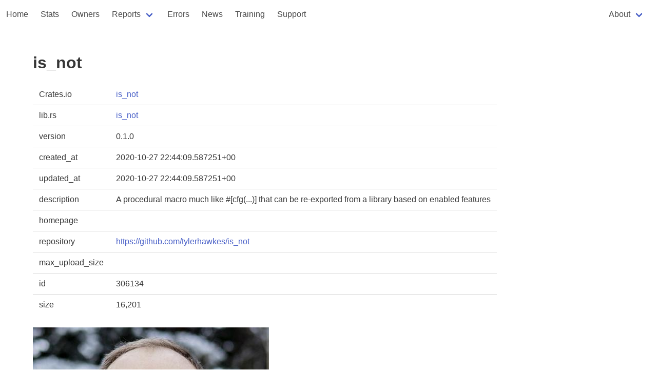

--- FILE ---
content_type: text/html
request_url: https://rust-digger.code-maven.com/crates/is_not
body_size: 2737
content:
<!DOCTYPE html>
<html>
  <head>
    <meta charset="utf-8">
    <meta name="viewport" content="width=device-width, initial-scale=1">
    <title>is_not</title>
    <link rel="stylesheet" href="https://cdn.jsdelivr.net/npm/bulma@0.9.4/css/bulma.min.css">
    <script type="text/javascript" src="/digger.js"></script>

    <!--
      https://highlightjs.org/
    -->
    <link rel="stylesheet" href="https://cdnjs.cloudflare.com/ajax/libs/highlight.js/11.8.0/styles/atom-one-dark.min.css">
    <script src="https://cdnjs.cloudflare.com/ajax/libs/highlight.js/11.8.0/highlight.min.js"></script>
    <script>hljs.highlightAll();</script>

  </head>

<!-- Google tag (gtag.js) -->
<script async src="https://www.googletagmanager.com/gtag/js?id=G-T6K1G4ZE04"></script>
<script>
  window.dataLayer = window.dataLayer || [];
  function gtag(){dataLayer.push(arguments);}
  gtag('js', new Date());

  gtag('config', 'G-T6K1G4ZE04');
</script>

  <body>
        <nav class="navbar" role="navigation" aria-label="main navigation">
      <div class="navbar-brand">

        <a role="button" class="navbar-burger" aria-label="menu" aria-expanded="false" data-target="navbar-home">
          <span aria-hidden="true"></span>
          <span aria-hidden="true"></span>
          <span aria-hidden="true"></span>
        </a>
      </div>

      <div id="navbar-home" class="navbar-menu">
        <div class="navbar-start">
          <a href="/" class="navbar-item">Home</a>
          <a href="/stats" class="navbar-item">Stats</a>
          <a href="/people" class="navbar-item">Owners</a>
          <div class="navbar-item has-dropdown is-hoverable">
            <a class="navbar-link">Reports</a>

            <div class="navbar-dropdown">
              <a href="/vcs/" class="navbar-item">VCS</a>
              <a href="/rustfmt/" class="navbar-item">Rustfmt</a>
              <a href="/msrv" class="navbar-item">MSRV</a>
              <a href="/ci" class="navbar-item">CI systems</a>
              <a href="/homepages" class="navbar-item">Homepages</a>
              <a href="/biggest-crates" class="navbar-item">Biggest crates</a>
            </div>
          </div>

          <a href="/errors" class="navbar-item">Errors</a>
          <a href="/news/" class="navbar-item">News</a>
          <a href="/training" class="navbar-item">Training</a>
          <a href="/support" class="navbar-item">Support</a>
        </div>
        <div class="navbar-end">
          <div class="navbar-item">
          
          <div class="navbar-item has-dropdown is-hoverable">
            <a class="navbar-link">About</a>

            <div class="navbar-dropdown">
              <a href="/about" class="navbar-item">Rust Digger</a>
              <hr class="navbar-divider">
              <a href="/about-repository" class="navbar-item">repository</a>
              <a href="/about-ci" class="navbar-item">CI</a>
              <a href="/about-fmt" class="navbar-item">format</a>
              <a href="/about-cargo-toml" class="navbar-item">Cargo.toml</a>
            </div>
          </div>
        </div>
        </div>
      </div>
    </nav>



<section class="section">
  <div class="container">
    <h1 class="title">is_not</h1>

    <table class="table">
      <tbody>
        <tr><td>Crates.io</td><td><a href="https://crates.io/crates/is_not">is_not</a></td></tr>
        <tr><td>lib.rs</td><td><a href="https://lib.rs/crates/is_not">is_not</a></td></tr>
        
            <tr><td>version</td><td>0.1.0</td></tr>
            <!-- <tr><td>source</td><td><a href="/src/is_not-0.1.0/">src</a></td></tr> -->
        
        <tr><td>created_at</td><td>2020-10-27 22:44:09.587251+00</td></tr>
        <tr><td>updated_at</td><td>2020-10-27 22:44:09.587251+00</td></tr>
        <tr><td>description</td><td>A procedural macro much like #[cfg(...)] that can be re-exported from a library based on enabled features</td></tr>
        
          <tr><td>homepage</td><td><a href=""></a></td></tr>
        
        
            <tr><td>repository</td><td><a href="https://github.com/tylerhawkes/is_not">https://github.com/tylerhawkes/is_not</a></td></tr>
        
        <tr><td>max_upload_size</td><td></td></tr>
        <tr><td>id</td><td>306134</td></tr>
        
        <tr><td>size</td><td>16,201</td></tr>
      </tbody>
    </table>

    
       <img src="https://avatars.githubusercontent.com/u/7120045?v=4">
    
    
        <a href="/users/tylerhawkes">Tyler Hawkes (tylerhawkes)</a>
    

    <h2 class="title is-4">documentation</h2>
    <div>
    https://docs.rs/is_not
    </div>

    <h2 class="title is-4">README</h2>
    <div>
    <h1>is_not</h1>
<p>This crate exports two very simple attribute macros. <code>is</code> returns the token stream as is and <code>not</code> returns an empty token stream.</p>
<p>These are very similar to the <code>#[cfg(...)]</code> attributes, but they can be exported from a crate for things that need to be enabled if
a dependency has certain features enabled. It additionally has the advantage that it also type checks. If you mis-spell something
inside of <code>#[cfg(mis-spelled)]</code> it will always be disabled, where these attributes must exist in the namespace.</p>
<p>For example, let's say you want to allow different algorithms or implementations inside of a library that can be turned on and off
and add expensive compile times due to dependencies or will be in the hot path of an application's main loop.</p>
<pre><code class="language-rust">// algo crate
// This crate ensures that at least one of foo and bar is active using a build script or more fancy cfg attributes.

#[cfg(feature = &quot;foo&quot;)]
pub use is_not::{is as is_foo, not as not_foo};
#[cfg(not(feature = &quot;foo&quot;))]
pub use is_not::{not as is_foo, is as not_foo};
#[cfg(feature = &quot;bar&quot;)]
pub use is_not::{is as is_bar, not as not_bar};
#[cfg(not(feature = &quot;bar&quot;))]
pub use is_not::{not as is_bar, is as not_bar};

#[cfg(feature = &quot;foo&quot;)]
mod foo {
    fn foo(a: Foo) -&gt; i32 {
        // algorithm
    }
    struct Foo {
        // fields
    }
}

#[cfg(feature = &quot;foo&quot;)]
mod bar {
    fn bar(a: Bar) -&gt; i32 {
        // algorithm
    }
    struct Bar {
        // fields
    }
}
</code></pre>
<pre><code class="language-rust">// app crate
// both of these functions will exist, though compile time flags given to the algo crate will change how they are compiled in the app crate.

// You can ensure that at least one is turned on
#[not_foo]
#[not_bar]
compile_error!(&quot;Either foo or bar or both should be enabled in algo crate&quot;);

#[is_foo]
fn call_foo() -&gt; i32 {
  algo::foo::foo(algo::foo::Foo{})
}

#[not_foo]
fn call_foo() -&gt; i32 {
  call_bar()
}

#[is_bar]
fn call_bar() -&gt; i32 {
  algo::bar::bar(algo::bar::Bar{})
}

#[not_bar]
fn call_bar() -&gt; i32 {
  call_foo()
}

fn call_algo() -&gt; i32 {
  if crate::use_foo() {
    call_foo()
  } else {
    call_bar()
  }
}
</code></pre>

    </div>

    
      Commit count: 0

      <h2 class="title is-4">cargo fmt</h2>
      <div>
      
      </div>
    

  </div>
</section>

<footer class="footer">
  <div class="content has-text-centered">
    <p>
      Generated at 2026-01-16 06:24:10.524493086 UTC using version 0.1.0. <a href="/about">About</a>
      <a href="https://github.com/szabgab/rust-digger">source</a>
    </p>
  </div>
</footer>
  </body>
</html>


